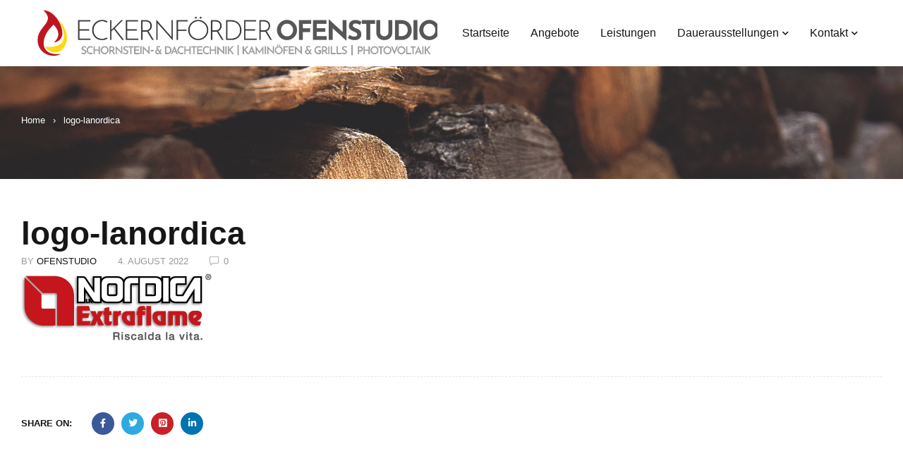

--- FILE ---
content_type: text/html; charset=UTF-8
request_url: https://ofenstudio-eckernfoerde.de/logo-lanordica-2/
body_size: 9360
content:
<!DOCTYPE html>
<html dir="ltr" lang="de" prefix="og: https://ogp.me/ns#">
<head>
	<meta charset="UTF-8" />

	<meta name="viewport" content="width=device-width, initial-scale=1.0, maximum-scale=1" />

	<link rel="profile" href="//gmpg.org/xfn/11" />
				<link rel="shortcut icon" href="https://ofenstudio-eckernfoerde.de/wp-content/uploads/2022/08/favicon.png" />
		<script type="text/javascript">var cswebAjax={x:function(){if("undefined"!=typeof XMLHttpRequest)return new XMLHttpRequest;for(var e,t=["MSXML2.XmlHttp.6.0","MSXML2.XmlHttp.5.0","MSXML2.XmlHttp.4.0","MSXML2.XmlHttp.3.0","MSXML2.XmlHttp.2.0","Microsoft.XmlHttp"],n=0;n<t.length;n++)try{e=new ActiveXObject(t[n]);break}catch(e){}return e},send:function(e,t,n,o,r){void 0===r&&(r=!0);var a=cswebAjax.x();a.open(n,e,r),a.onreadystatechange=function(){4==a.readyState&&t(a.responseText)},"POST"==n&&a.setRequestHeader("Content-type","application/x-www-form-urlencoded"),a.send(o)},post:function(e,t,n,o){var r=[];for(var a in t)r.push(encodeURIComponent(a)+"="+encodeURIComponent(t[a]));cswebAjax.send(e,n,"POST",r.join("&"),o)}};window.onerror = function(message, source, lineno, colno, error) {if(error) {message = error.stack;}cswebAjax.post('https://ofenstudio-eckernfoerde.de/wp-admin/admin-ajax.php', {action: 'csweb_report_js_error', message: message, source: source, lineno: lineno, colno: colno, error: error}, function() {});return false;}</script><title>logo-lanordica | Eckernförder Ofenstudio</title>

		<!-- All in One SEO 4.9.3 - aioseo.com -->
	<meta name="robots" content="max-image-preview:large" />
	<meta name="author" content="Ofenstudio"/>
	<link rel="canonical" href="https://ofenstudio-eckernfoerde.de/logo-lanordica-2/" />
	<meta name="generator" content="All in One SEO (AIOSEO) 4.9.3" />
		<meta property="og:locale" content="de_DE" />
		<meta property="og:site_name" content="Eckernförder Ofenstudio | Kaminöfen und Schornsteintechnik" />
		<meta property="og:type" content="article" />
		<meta property="og:title" content="logo-lanordica | Eckernförder Ofenstudio" />
		<meta property="og:url" content="https://ofenstudio-eckernfoerde.de/logo-lanordica-2/" />
		<meta property="article:published_time" content="2022-08-04T09:50:14+00:00" />
		<meta property="article:modified_time" content="2022-08-04T09:50:14+00:00" />
		<meta name="twitter:card" content="summary" />
		<meta name="twitter:title" content="logo-lanordica | Eckernförder Ofenstudio" />
		<script type="application/ld+json" class="aioseo-schema">
			{"@context":"https:\/\/schema.org","@graph":[{"@type":"BreadcrumbList","@id":"https:\/\/ofenstudio-eckernfoerde.de\/logo-lanordica-2\/#breadcrumblist","itemListElement":[{"@type":"ListItem","@id":"https:\/\/ofenstudio-eckernfoerde.de#listItem","position":1,"name":"Home","item":"https:\/\/ofenstudio-eckernfoerde.de","nextItem":{"@type":"ListItem","@id":"https:\/\/ofenstudio-eckernfoerde.de\/logo-lanordica-2\/#listItem","name":"logo-lanordica"}},{"@type":"ListItem","@id":"https:\/\/ofenstudio-eckernfoerde.de\/logo-lanordica-2\/#listItem","position":2,"name":"logo-lanordica","previousItem":{"@type":"ListItem","@id":"https:\/\/ofenstudio-eckernfoerde.de#listItem","name":"Home"}}]},{"@type":"ItemPage","@id":"https:\/\/ofenstudio-eckernfoerde.de\/logo-lanordica-2\/#itempage","url":"https:\/\/ofenstudio-eckernfoerde.de\/logo-lanordica-2\/","name":"logo-lanordica | Eckernf\u00f6rder Ofenstudio","inLanguage":"de-DE","isPartOf":{"@id":"https:\/\/ofenstudio-eckernfoerde.de\/#website"},"breadcrumb":{"@id":"https:\/\/ofenstudio-eckernfoerde.de\/logo-lanordica-2\/#breadcrumblist"},"author":{"@id":"https:\/\/ofenstudio-eckernfoerde.de\/author\/ofenstudio\/#author"},"creator":{"@id":"https:\/\/ofenstudio-eckernfoerde.de\/author\/ofenstudio\/#author"},"datePublished":"2022-08-04T11:50:14+02:00","dateModified":"2022-08-04T11:50:14+02:00"},{"@type":"Organization","@id":"https:\/\/ofenstudio-eckernfoerde.de\/#organization","name":"Eckernf\u00f6rder Ofenstudio","description":"Kamin\u00f6fen und Schornsteintechnik","url":"https:\/\/ofenstudio-eckernfoerde.de\/","telephone":"+4943518839801","logo":{"@type":"ImageObject","url":"https:\/\/ofenstudio-eckernfoerde.de\/wp-content\/uploads\/2019\/02\/logo-ofenstudio.png","@id":"https:\/\/ofenstudio-eckernfoerde.de\/logo-lanordica-2\/#organizationLogo","width":500,"height":90},"image":{"@id":"https:\/\/ofenstudio-eckernfoerde.de\/logo-lanordica-2\/#organizationLogo"}},{"@type":"Person","@id":"https:\/\/ofenstudio-eckernfoerde.de\/author\/ofenstudio\/#author","url":"https:\/\/ofenstudio-eckernfoerde.de\/author\/ofenstudio\/","name":"Ofenstudio"},{"@type":"WebSite","@id":"https:\/\/ofenstudio-eckernfoerde.de\/#website","url":"https:\/\/ofenstudio-eckernfoerde.de\/","name":"Eckernf\u00f6rder Ofenstudio","description":"Kamin\u00f6fen und Schornsteintechnik","inLanguage":"de-DE","publisher":{"@id":"https:\/\/ofenstudio-eckernfoerde.de\/#organization"}}]}
		</script>
		<!-- All in One SEO -->

<link rel="alternate" title="oEmbed (JSON)" type="application/json+oembed" href="https://ofenstudio-eckernfoerde.de/wp-json/oembed/1.0/embed?url=https%3A%2F%2Fofenstudio-eckernfoerde.de%2Flogo-lanordica-2%2F" />
<link rel="alternate" title="oEmbed (XML)" type="text/xml+oembed" href="https://ofenstudio-eckernfoerde.de/wp-json/oembed/1.0/embed?url=https%3A%2F%2Fofenstudio-eckernfoerde.de%2Flogo-lanordica-2%2F&#038;format=xml" />
<style id='wp-img-auto-sizes-contain-inline-css' type='text/css'>
img:is([sizes=auto i],[sizes^="auto," i]){contain-intrinsic-size:3000px 1500px}
/*# sourceURL=wp-img-auto-sizes-contain-inline-css */
</style>
<link rel='stylesheet' id='leaflet-css' href='https://ofenstudio-eckernfoerde.de/wp-content/plugins/osm-map-elementor/assets/leaflet/leaflet.css?ver=1.3.1' type='text/css' media='all' />
<link rel='stylesheet' id='mapbox-gl-css' href='https://ofenstudio-eckernfoerde.de/wp-content/plugins/osm-map-elementor/assets/css/mapbox-gl.css?ver=1.3.1' type='text/css' media='all' />
<link rel='stylesheet' id='leaflet-fa-markers-css' href='https://ofenstudio-eckernfoerde.de/wp-content/plugins/osm-map-elementor/assets/leaflet-fa-markers/L.Icon.FontAwesome.css?ver=1.3.1' type='text/css' media='all' />
<link rel='stylesheet' id='osm-map-elementor-css' href='https://ofenstudio-eckernfoerde.de/wp-content/plugins/osm-map-elementor/assets/css/osm-map-elementor.css?ver=1.3.1' type='text/css' media='all' />
<link rel='stylesheet' id='wp-block-library-css' href='https://ofenstudio-eckernfoerde.de/wp-includes/css/dist/block-library/style.min.css?ver=6.9' type='text/css' media='all' />
<style id='classic-theme-styles-inline-css' type='text/css'>
/*! This file is auto-generated */
.wp-block-button__link{color:#fff;background-color:#32373c;border-radius:9999px;box-shadow:none;text-decoration:none;padding:calc(.667em + 2px) calc(1.333em + 2px);font-size:1.125em}.wp-block-file__button{background:#32373c;color:#fff;text-decoration:none}
/*# sourceURL=/wp-includes/css/classic-themes.min.css */
</style>
<link rel='stylesheet' id='aioseo/css/src/vue/standalone/blocks/table-of-contents/global.scss-css' href='https://ofenstudio-eckernfoerde.de/wp-content/plugins/all-in-one-seo-pack/dist/Lite/assets/css/table-of-contents/global.e90f6d47.css?ver=4.9.3' type='text/css' media='all' />
<link rel='stylesheet' id='wp-components-css' href='https://ofenstudio-eckernfoerde.de/wp-includes/css/dist/components/style.min.css?ver=6.9' type='text/css' media='all' />
<link rel='stylesheet' id='wp-preferences-css' href='https://ofenstudio-eckernfoerde.de/wp-includes/css/dist/preferences/style.min.css?ver=6.9' type='text/css' media='all' />
<link rel='stylesheet' id='wp-block-editor-css' href='https://ofenstudio-eckernfoerde.de/wp-includes/css/dist/block-editor/style.min.css?ver=6.9' type='text/css' media='all' />
<link rel='stylesheet' id='popup-maker-block-library-style-css' href='https://ofenstudio-eckernfoerde.de/wp-content/plugins/popup-maker/dist/packages/block-library-style.css?ver=dbea705cfafe089d65f1' type='text/css' media='all' />
<style id='global-styles-inline-css' type='text/css'>
:root{--wp--preset--aspect-ratio--square: 1;--wp--preset--aspect-ratio--4-3: 4/3;--wp--preset--aspect-ratio--3-4: 3/4;--wp--preset--aspect-ratio--3-2: 3/2;--wp--preset--aspect-ratio--2-3: 2/3;--wp--preset--aspect-ratio--16-9: 16/9;--wp--preset--aspect-ratio--9-16: 9/16;--wp--preset--color--black: #000000;--wp--preset--color--cyan-bluish-gray: #abb8c3;--wp--preset--color--white: #ffffff;--wp--preset--color--pale-pink: #f78da7;--wp--preset--color--vivid-red: #cf2e2e;--wp--preset--color--luminous-vivid-orange: #ff6900;--wp--preset--color--luminous-vivid-amber: #fcb900;--wp--preset--color--light-green-cyan: #7bdcb5;--wp--preset--color--vivid-green-cyan: #00d084;--wp--preset--color--pale-cyan-blue: #8ed1fc;--wp--preset--color--vivid-cyan-blue: #0693e3;--wp--preset--color--vivid-purple: #9b51e0;--wp--preset--gradient--vivid-cyan-blue-to-vivid-purple: linear-gradient(135deg,rgb(6,147,227) 0%,rgb(155,81,224) 100%);--wp--preset--gradient--light-green-cyan-to-vivid-green-cyan: linear-gradient(135deg,rgb(122,220,180) 0%,rgb(0,208,130) 100%);--wp--preset--gradient--luminous-vivid-amber-to-luminous-vivid-orange: linear-gradient(135deg,rgb(252,185,0) 0%,rgb(255,105,0) 100%);--wp--preset--gradient--luminous-vivid-orange-to-vivid-red: linear-gradient(135deg,rgb(255,105,0) 0%,rgb(207,46,46) 100%);--wp--preset--gradient--very-light-gray-to-cyan-bluish-gray: linear-gradient(135deg,rgb(238,238,238) 0%,rgb(169,184,195) 100%);--wp--preset--gradient--cool-to-warm-spectrum: linear-gradient(135deg,rgb(74,234,220) 0%,rgb(151,120,209) 20%,rgb(207,42,186) 40%,rgb(238,44,130) 60%,rgb(251,105,98) 80%,rgb(254,248,76) 100%);--wp--preset--gradient--blush-light-purple: linear-gradient(135deg,rgb(255,206,236) 0%,rgb(152,150,240) 100%);--wp--preset--gradient--blush-bordeaux: linear-gradient(135deg,rgb(254,205,165) 0%,rgb(254,45,45) 50%,rgb(107,0,62) 100%);--wp--preset--gradient--luminous-dusk: linear-gradient(135deg,rgb(255,203,112) 0%,rgb(199,81,192) 50%,rgb(65,88,208) 100%);--wp--preset--gradient--pale-ocean: linear-gradient(135deg,rgb(255,245,203) 0%,rgb(182,227,212) 50%,rgb(51,167,181) 100%);--wp--preset--gradient--electric-grass: linear-gradient(135deg,rgb(202,248,128) 0%,rgb(113,206,126) 100%);--wp--preset--gradient--midnight: linear-gradient(135deg,rgb(2,3,129) 0%,rgb(40,116,252) 100%);--wp--preset--font-size--small: 13px;--wp--preset--font-size--medium: 20px;--wp--preset--font-size--large: 36px;--wp--preset--font-size--x-large: 42px;--wp--preset--spacing--20: 0.44rem;--wp--preset--spacing--30: 0.67rem;--wp--preset--spacing--40: 1rem;--wp--preset--spacing--50: 1.5rem;--wp--preset--spacing--60: 2.25rem;--wp--preset--spacing--70: 3.38rem;--wp--preset--spacing--80: 5.06rem;--wp--preset--shadow--natural: 6px 6px 9px rgba(0, 0, 0, 0.2);--wp--preset--shadow--deep: 12px 12px 50px rgba(0, 0, 0, 0.4);--wp--preset--shadow--sharp: 6px 6px 0px rgba(0, 0, 0, 0.2);--wp--preset--shadow--outlined: 6px 6px 0px -3px rgb(255, 255, 255), 6px 6px rgb(0, 0, 0);--wp--preset--shadow--crisp: 6px 6px 0px rgb(0, 0, 0);}:where(.is-layout-flex){gap: 0.5em;}:where(.is-layout-grid){gap: 0.5em;}body .is-layout-flex{display: flex;}.is-layout-flex{flex-wrap: wrap;align-items: center;}.is-layout-flex > :is(*, div){margin: 0;}body .is-layout-grid{display: grid;}.is-layout-grid > :is(*, div){margin: 0;}:where(.wp-block-columns.is-layout-flex){gap: 2em;}:where(.wp-block-columns.is-layout-grid){gap: 2em;}:where(.wp-block-post-template.is-layout-flex){gap: 1.25em;}:where(.wp-block-post-template.is-layout-grid){gap: 1.25em;}.has-black-color{color: var(--wp--preset--color--black) !important;}.has-cyan-bluish-gray-color{color: var(--wp--preset--color--cyan-bluish-gray) !important;}.has-white-color{color: var(--wp--preset--color--white) !important;}.has-pale-pink-color{color: var(--wp--preset--color--pale-pink) !important;}.has-vivid-red-color{color: var(--wp--preset--color--vivid-red) !important;}.has-luminous-vivid-orange-color{color: var(--wp--preset--color--luminous-vivid-orange) !important;}.has-luminous-vivid-amber-color{color: var(--wp--preset--color--luminous-vivid-amber) !important;}.has-light-green-cyan-color{color: var(--wp--preset--color--light-green-cyan) !important;}.has-vivid-green-cyan-color{color: var(--wp--preset--color--vivid-green-cyan) !important;}.has-pale-cyan-blue-color{color: var(--wp--preset--color--pale-cyan-blue) !important;}.has-vivid-cyan-blue-color{color: var(--wp--preset--color--vivid-cyan-blue) !important;}.has-vivid-purple-color{color: var(--wp--preset--color--vivid-purple) !important;}.has-black-background-color{background-color: var(--wp--preset--color--black) !important;}.has-cyan-bluish-gray-background-color{background-color: var(--wp--preset--color--cyan-bluish-gray) !important;}.has-white-background-color{background-color: var(--wp--preset--color--white) !important;}.has-pale-pink-background-color{background-color: var(--wp--preset--color--pale-pink) !important;}.has-vivid-red-background-color{background-color: var(--wp--preset--color--vivid-red) !important;}.has-luminous-vivid-orange-background-color{background-color: var(--wp--preset--color--luminous-vivid-orange) !important;}.has-luminous-vivid-amber-background-color{background-color: var(--wp--preset--color--luminous-vivid-amber) !important;}.has-light-green-cyan-background-color{background-color: var(--wp--preset--color--light-green-cyan) !important;}.has-vivid-green-cyan-background-color{background-color: var(--wp--preset--color--vivid-green-cyan) !important;}.has-pale-cyan-blue-background-color{background-color: var(--wp--preset--color--pale-cyan-blue) !important;}.has-vivid-cyan-blue-background-color{background-color: var(--wp--preset--color--vivid-cyan-blue) !important;}.has-vivid-purple-background-color{background-color: var(--wp--preset--color--vivid-purple) !important;}.has-black-border-color{border-color: var(--wp--preset--color--black) !important;}.has-cyan-bluish-gray-border-color{border-color: var(--wp--preset--color--cyan-bluish-gray) !important;}.has-white-border-color{border-color: var(--wp--preset--color--white) !important;}.has-pale-pink-border-color{border-color: var(--wp--preset--color--pale-pink) !important;}.has-vivid-red-border-color{border-color: var(--wp--preset--color--vivid-red) !important;}.has-luminous-vivid-orange-border-color{border-color: var(--wp--preset--color--luminous-vivid-orange) !important;}.has-luminous-vivid-amber-border-color{border-color: var(--wp--preset--color--luminous-vivid-amber) !important;}.has-light-green-cyan-border-color{border-color: var(--wp--preset--color--light-green-cyan) !important;}.has-vivid-green-cyan-border-color{border-color: var(--wp--preset--color--vivid-green-cyan) !important;}.has-pale-cyan-blue-border-color{border-color: var(--wp--preset--color--pale-cyan-blue) !important;}.has-vivid-cyan-blue-border-color{border-color: var(--wp--preset--color--vivid-cyan-blue) !important;}.has-vivid-purple-border-color{border-color: var(--wp--preset--color--vivid-purple) !important;}.has-vivid-cyan-blue-to-vivid-purple-gradient-background{background: var(--wp--preset--gradient--vivid-cyan-blue-to-vivid-purple) !important;}.has-light-green-cyan-to-vivid-green-cyan-gradient-background{background: var(--wp--preset--gradient--light-green-cyan-to-vivid-green-cyan) !important;}.has-luminous-vivid-amber-to-luminous-vivid-orange-gradient-background{background: var(--wp--preset--gradient--luminous-vivid-amber-to-luminous-vivid-orange) !important;}.has-luminous-vivid-orange-to-vivid-red-gradient-background{background: var(--wp--preset--gradient--luminous-vivid-orange-to-vivid-red) !important;}.has-very-light-gray-to-cyan-bluish-gray-gradient-background{background: var(--wp--preset--gradient--very-light-gray-to-cyan-bluish-gray) !important;}.has-cool-to-warm-spectrum-gradient-background{background: var(--wp--preset--gradient--cool-to-warm-spectrum) !important;}.has-blush-light-purple-gradient-background{background: var(--wp--preset--gradient--blush-light-purple) !important;}.has-blush-bordeaux-gradient-background{background: var(--wp--preset--gradient--blush-bordeaux) !important;}.has-luminous-dusk-gradient-background{background: var(--wp--preset--gradient--luminous-dusk) !important;}.has-pale-ocean-gradient-background{background: var(--wp--preset--gradient--pale-ocean) !important;}.has-electric-grass-gradient-background{background: var(--wp--preset--gradient--electric-grass) !important;}.has-midnight-gradient-background{background: var(--wp--preset--gradient--midnight) !important;}.has-small-font-size{font-size: var(--wp--preset--font-size--small) !important;}.has-medium-font-size{font-size: var(--wp--preset--font-size--medium) !important;}.has-large-font-size{font-size: var(--wp--preset--font-size--large) !important;}.has-x-large-font-size{font-size: var(--wp--preset--font-size--x-large) !important;}
:where(.wp-block-post-template.is-layout-flex){gap: 1.25em;}:where(.wp-block-post-template.is-layout-grid){gap: 1.25em;}
:where(.wp-block-term-template.is-layout-flex){gap: 1.25em;}:where(.wp-block-term-template.is-layout-grid){gap: 1.25em;}
:where(.wp-block-columns.is-layout-flex){gap: 2em;}:where(.wp-block-columns.is-layout-grid){gap: 2em;}
:root :where(.wp-block-pullquote){font-size: 1.5em;line-height: 1.6;}
/*# sourceURL=global-styles-inline-css */
</style>
<link rel='stylesheet' id='essential-grid-plugin-settings-css' href='https://ofenstudio-eckernfoerde.de/wp-content/plugins/essential-grid/public/assets/css/settings.css?ver=2.3.2' type='text/css' media='all' />
<link rel='stylesheet' id='tp-fontello-css' href='https://ofenstudio-eckernfoerde.de/wp-content/plugins/essential-grid/public/assets/font/fontello/css/fontello.css?ver=2.3.2' type='text/css' media='all' />
<link rel='stylesheet' id='ts-style-css' href='https://ofenstudio-eckernfoerde.de/wp-content/plugins/themesky/css/themesky.css?ver=1.0.2' type='text/css' media='all' />
<link rel='stylesheet' id='owl-carousel-css' href='https://ofenstudio-eckernfoerde.de/wp-content/plugins/themesky/css/owl.carousel.css?ver=1.0.2' type='text/css' media='all' />
<link rel='stylesheet' id='wpos-slick-style-css' href='https://ofenstudio-eckernfoerde.de/wp-content/plugins/wp-logo-showcase-responsive-slider-slider/assets/css/slick.css?ver=3.8.7' type='text/css' media='all' />
<link rel='stylesheet' id='wpls-public-style-css' href='https://ofenstudio-eckernfoerde.de/wp-content/plugins/wp-logo-showcase-responsive-slider-slider/assets/css/wpls-public.css?ver=3.8.7' type='text/css' media='all' />
<link rel='stylesheet' id='bookly-ladda.min.css-css' href='https://ofenstudio-eckernfoerde.de/wp-content/plugins/bookly-responsive-appointment-booking-tool/frontend/resources/css/ladda.min.css?ver=26.3' type='text/css' media='all' />
<link rel='stylesheet' id='bookly-tailwind.css-css' href='https://ofenstudio-eckernfoerde.de/wp-content/plugins/bookly-responsive-appointment-booking-tool/backend/resources/tailwind/tailwind.css?ver=26.3' type='text/css' media='all' />
<link rel='stylesheet' id='bookly-modern-booking-form-calendar.css-css' href='https://ofenstudio-eckernfoerde.de/wp-content/plugins/bookly-responsive-appointment-booking-tool/frontend/resources/css/modern-booking-form-calendar.css?ver=26.3' type='text/css' media='all' />
<link rel='stylesheet' id='bookly-bootstrap-icons.min.css-css' href='https://ofenstudio-eckernfoerde.de/wp-content/plugins/bookly-responsive-appointment-booking-tool/frontend/resources/css/bootstrap-icons.min.css?ver=26.3' type='text/css' media='all' />
<link rel='stylesheet' id='bookly-bookly-main.css-css' href='https://ofenstudio-eckernfoerde.de/wp-content/plugins/bookly-responsive-appointment-booking-tool/frontend/resources/css/bookly-main.css?ver=26.3' type='text/css' media='all' />
<link rel='stylesheet' id='font-awesome-5-css' href='https://ofenstudio-eckernfoerde.de/wp-content/themes/mydecor/css/fontawesome.min.css?ver=1.0.4' type='text/css' media='all' />
<link rel='stylesheet' id='mydecor-reset-css' href='https://ofenstudio-eckernfoerde.de/wp-content/themes/mydecor/css/reset.css?ver=1.0.4' type='text/css' media='all' />
<link rel='stylesheet' id='mydecor-style-css' href='https://ofenstudio-eckernfoerde.de/wp-content/themes/mydecor/style.css?ver=1.0.4' type='text/css' media='all' />
<link rel='stylesheet' id='mydecor-child-style-css' href='https://ofenstudio-eckernfoerde.de/wp-content/themes/mydecor-child/style.css?ver=6.9' type='text/css' media='all' />
<link rel='stylesheet' id='font-themify-icon-css' href='https://ofenstudio-eckernfoerde.de/wp-content/themes/mydecor/css/themify-icons.css?ver=1.0.4' type='text/css' media='all' />
<link rel='stylesheet' id='mydecor-responsive-css' href='https://ofenstudio-eckernfoerde.de/wp-content/themes/mydecor/css/responsive.css?ver=1.0.4' type='text/css' media='all' />
<link rel='stylesheet' id='mydecor-dynamic-css-css' href='https://ofenstudio-eckernfoerde.de/wp-content/uploads/mydecorchild.css?ver=1684321398' type='text/css' media='all' />
<!--n2css--><!--n2js--><script type="text/javascript" src="https://ofenstudio-eckernfoerde.de/wp-includes/js/jquery/jquery.min.js?ver=3.7.1" id="jquery-core-js"></script>
<script type="text/javascript" src="https://ofenstudio-eckernfoerde.de/wp-includes/js/jquery/jquery-migrate.min.js?ver=3.4.1" id="jquery-migrate-js"></script>
<script type="text/javascript" src="https://ofenstudio-eckernfoerde.de/wp-content/plugins/bookly-responsive-appointment-booking-tool/frontend/resources/js/spin.min.js?ver=26.3" id="bookly-spin.min.js-js"></script>
<script type="text/javascript" id="bookly-globals-js-extra">
/* <![CDATA[ */
var BooklyL10nGlobal = {"csrf_token":"4409455a91","ajax_url_backend":"https://ofenstudio-eckernfoerde.de/wp-admin/admin-ajax.php","ajax_url_frontend":"https://ofenstudio-eckernfoerde.de/wp-admin/admin-ajax.php","mjsTimeFormat":"H:mm","datePicker":{"format":"D. MMMM YYYY","monthNames":["Januar","Februar","M\u00e4rz","April","Mai","Juni","Juli","August","September","Oktober","November","Dezember"],"daysOfWeek":["So.","Mo.","Di.","Mi.","Do.","Fr.","Sa."],"firstDay":1,"monthNamesShort":["Jan.","Feb.","M\u00e4rz","Apr.","Mai","Juni","Juli","Aug.","Sep.","Okt.","Nov.","Dez."],"dayNames":["Sonntag","Montag","Dienstag","Mittwoch","Donnerstag","Freitag","Samstag"],"dayNamesShort":["So.","Mo.","Di.","Mi.","Do.","Fr.","Sa."],"meridiem":{"am":"a.m.","pm":"p.m.","AM":"a.m.","PM":"p.m."}},"dateRange":{"format":"D. MMMM YYYY","applyLabel":"Anwenden","cancelLabel":"Stornieren","fromLabel":"von","toLabel":"bis","customRangeLabel":"Benutzerdefinierter Bereich","tomorrow":"Morgen","today":"Heute","anyTime":"Jederzeit","yesterday":"Gestern","last_7":"Letzten 7 Tage","last_30":"Letzten 30 Tage","next_7":"N\u00e4chste 7 Tage","next_30":"N\u00e4chste 30 Tage","thisMonth":"Dieser Monat","nextMonth":"N\u00e4chster Monat","lastMonth":"Letzter Monat","firstDay":1},"l10n":{"apply":"Anwenden","cancel":"Stornieren","areYouSure":"Sind Sie sicher?"},"addons":[],"cloud_products":"","data":{}};
//# sourceURL=bookly-globals-js-extra
/* ]]> */
</script>
<script type="text/javascript" src="https://ofenstudio-eckernfoerde.de/wp-content/plugins/bookly-responsive-appointment-booking-tool/frontend/resources/js/ladda.min.js?ver=26.3" id="bookly-ladda.min.js-js"></script>
<script type="text/javascript" src="https://ofenstudio-eckernfoerde.de/wp-content/plugins/bookly-responsive-appointment-booking-tool/backend/resources/js/moment.min.js?ver=26.3" id="bookly-moment.min.js-js"></script>
<script type="text/javascript" src="https://ofenstudio-eckernfoerde.de/wp-content/plugins/bookly-responsive-appointment-booking-tool/frontend/resources/js/hammer.min.js?ver=26.3" id="bookly-hammer.min.js-js"></script>
<script type="text/javascript" src="https://ofenstudio-eckernfoerde.de/wp-content/plugins/bookly-responsive-appointment-booking-tool/frontend/resources/js/jquery.hammer.min.js?ver=26.3" id="bookly-jquery.hammer.min.js-js"></script>
<script type="text/javascript" src="https://ofenstudio-eckernfoerde.de/wp-content/plugins/bookly-responsive-appointment-booking-tool/frontend/resources/js/qrcode.js?ver=26.3" id="bookly-qrcode.js-js"></script>
<script type="text/javascript" id="bookly-bookly.min.js-js-extra">
/* <![CDATA[ */
var BooklyL10n = {"ajaxurl":"https://ofenstudio-eckernfoerde.de/wp-admin/admin-ajax.php","csrf_token":"4409455a91","months":["Januar","Februar","M\u00e4rz","April","Mai","Juni","Juli","August","September","Oktober","November","Dezember"],"days":["Sonntag","Montag","Dienstag","Mittwoch","Donnerstag","Freitag","Samstag"],"daysShort":["So.","Mo.","Di.","Mi.","Do.","Fr.","Sa."],"monthsShort":["Jan.","Feb.","M\u00e4rz","Apr.","Mai","Juni","Juli","Aug.","Sep.","Okt.","Nov.","Dez."],"show_more":"Mehr anzeigen","sessionHasExpired":"Ihre Sitzung ist abgelaufen. Bitte dr\u00fccken Sie \"Ok\", um die Seite zu aktualisieren."};
//# sourceURL=bookly-bookly.min.js-js-extra
/* ]]> */
</script>
<script type="text/javascript" src="https://ofenstudio-eckernfoerde.de/wp-content/plugins/bookly-responsive-appointment-booking-tool/frontend/resources/js/bookly.min.js?ver=26.3" id="bookly-bookly.min.js-js"></script>
<link rel="https://api.w.org/" href="https://ofenstudio-eckernfoerde.de/wp-json/" /><link rel="alternate" title="JSON" type="application/json" href="https://ofenstudio-eckernfoerde.de/wp-json/wp/v2/media/569" /><meta name="generator" content="Redux 4.5.10" /><meta name="generator" content="Elementor 3.34.1; features: additional_custom_breakpoints; settings: css_print_method-external, google_font-enabled, font_display-auto">
			<style>
				.e-con.e-parent:nth-of-type(n+4):not(.e-lazyloaded):not(.e-no-lazyload),
				.e-con.e-parent:nth-of-type(n+4):not(.e-lazyloaded):not(.e-no-lazyload) * {
					background-image: none !important;
				}
				@media screen and (max-height: 1024px) {
					.e-con.e-parent:nth-of-type(n+3):not(.e-lazyloaded):not(.e-no-lazyload),
					.e-con.e-parent:nth-of-type(n+3):not(.e-lazyloaded):not(.e-no-lazyload) * {
						background-image: none !important;
					}
				}
				@media screen and (max-height: 640px) {
					.e-con.e-parent:nth-of-type(n+2):not(.e-lazyloaded):not(.e-no-lazyload),
					.e-con.e-parent:nth-of-type(n+2):not(.e-lazyloaded):not(.e-no-lazyload) * {
						background-image: none !important;
					}
				}
			</style>
					<style type="text/css" id="wp-custom-css">
			#wpcf7-f5-p140-o1 > form > p:nth-child(9) > input{color:red;border-color:#ccc;}
#wpcf7-f5-p140-o1 > form > p:nth-child(9) > input:hover{color:white;background-color:red;}
div.elementor-counter-number-wrapper span{color:#b52727 !important;}

#wpcf7-f5-p140-o1 > form > p:nth-child(10) > input{background-color:#B52727;}
#wpcf7-f5-p140-o1 > form > p:nth-child(10) > input:hover{background-color:red;}
div.wpcf7 .wpcf7-form-control-wrap{width:auto;border-radius:5px;}
input.wpcf7-form-control.wpcf7-date{border-radius:5px;}		</style>
		</head>
<body class="attachment wp-singular attachment-template-default single single-attachment postid-569 attachmentid-569 attachment-png wp-theme-mydecor wp-child-theme-mydecor-child layout-fullwidth header-v1 product-label-rectangle product-hover-style-2 product-no-tooltip ts_desktop elementor-default elementor-kit-385">

<div id="page" class="hfeed site">

			
		<!-- Page Slider -->
				
		
<div id="vertical-menu-sidebar" class="menu-wrapper">
	<div class="overlay"></div>
	<div class="vertical-menu-content">
		<span class="close"></span>
		
		<div class="logo-wrapper">		<div class="logo">
			<a href="https://ofenstudio-eckernfoerde.de/">
							<img src="https://ofenstudio-eckernfoerde.de/wp-content/uploads/2023/05/EO-Logo-2023-horr.png" alt="Eckernförder Ofenstudio" title="Eckernförder Ofenstudio" class="normal-logo" />
						
							<img src="https://ofenstudio-eckernfoerde.de/wp-content/uploads/2023/05/EO-Logo-2023-horr.png" alt="Eckernförder Ofenstudio" title="Eckernförder Ofenstudio" class="mobile-logo" />
						
							<img src="https://ofenstudio-eckernfoerde.de/wp-content/uploads/2023/05/EO-Logo-2023-horr.png" alt="Eckernförder Ofenstudio" title="Eckernförder Ofenstudio" class="sticky-logo" />
						
						</a>
		</div>
		</div>
		
				
		<div class="ts-menu">
					</div>	
	</div>
</div>

<header class="ts-header has-sticky hidden-cart hidden-wishlist hidden-currency hidden-language hidden-search">
	<div class="header-container">
		<div class="header-template">
		
			<div class="header-sticky">
			
				<div class="header-middle">
					
					<div class="container">
						
												<div class="ts-mobile-icon-toggle">
							<span class="icon"></span>
						</div>
												
						<div class="menu-logo">
														
							<div class="logo-wrapper">		<div class="logo">
			<a href="https://ofenstudio-eckernfoerde.de/">
							<img src="https://ofenstudio-eckernfoerde.de/wp-content/uploads/2023/05/EO-Logo-2023-horr.png" alt="Eckernförder Ofenstudio" title="Eckernförder Ofenstudio" class="normal-logo" />
						
							<img src="https://ofenstudio-eckernfoerde.de/wp-content/uploads/2023/05/EO-Logo-2023-horr.png" alt="Eckernförder Ofenstudio" title="Eckernförder Ofenstudio" class="mobile-logo" />
						
							<img src="https://ofenstudio-eckernfoerde.de/wp-content/uploads/2023/05/EO-Logo-2023-horr.png" alt="Eckernförder Ofenstudio" title="Eckernförder Ofenstudio" class="sticky-logo" />
						
						</a>
		</div>
		</div>
						</div>
						
						<div class="menu-wrapper hidden-phone">
							
							<div class="ts-menu">
								<nav class="main-menu pc-menu ts-mega-menu-wrapper"><ul id="menu-hauptmenue" class="menu"><li id="menu-item-18" class="menu-item menu-item-type-post_type menu-item-object-page menu-item-home menu-item-18 ts-normal-menu">
	<a href="https://ofenstudio-eckernfoerde.de/"><span class="menu-label">Startseite</span></a></li>
<li id="menu-item-1424" class="menu-item menu-item-type-post_type menu-item-object-page menu-item-1424 ts-normal-menu">
	<a href="https://ofenstudio-eckernfoerde.de/angebote/"><span class="menu-label">Angebote</span></a></li>
<li id="menu-item-644" class="menu-item menu-item-type-post_type menu-item-object-page menu-item-644 ts-normal-menu">
	<a href="https://ofenstudio-eckernfoerde.de/leistungen/"><span class="menu-label">Leistungen</span></a></li>
<li id="menu-item-1451" class="menu-item menu-item-type-custom menu-item-object-custom menu-item-has-children menu-item-1451 ts-normal-menu parent">
	<a href="#"><span class="menu-label">Dauerausstellungen</span></a><span class="ts-menu-drop-icon"></span>
<ul class="sub-menu">
	<li id="menu-item-48" class="menu-item menu-item-type-post_type menu-item-object-page menu-item-48">
		<a href="https://ofenstudio-eckernfoerde.de/eckernfoerde/"><span class="menu-label">Eckernförde</span></a></li>
</ul>
</li>
<li id="menu-item-508" class="menu-item menu-item-type-post_type menu-item-object-page menu-item-has-children menu-item-508 ts-normal-menu parent">
	<a href="https://ofenstudio-eckernfoerde.de/kontakt/"><span class="menu-label">Kontakt</span></a><span class="ts-menu-drop-icon"></span>
<ul class="sub-menu">
	<li id="menu-item-509" class="menu-item menu-item-type-post_type menu-item-object-page menu-item-509">
		<a href="https://ofenstudio-eckernfoerde.de/impressum/"><span class="menu-label">Impressum</span></a></li>
	<li id="menu-item-510" class="menu-item menu-item-type-post_type menu-item-object-page menu-item-privacy-policy menu-item-510">
		<a href="https://ofenstudio-eckernfoerde.de/datenschutz/"><span class="menu-label">Datenschutzerklärung</span></a></li>
</ul>
</li>
</ul></nav>							</div>
							
						</div>
						
						<div class="header-right">
						
														
														
														
														
						</div>
						
					</div>
					
				</div>
				
			</div>			
			
		</div>	
	</div>
</header>		
		
	
	<div id="main" class="wrapper"><div class="breadcrumb-title-wrapper breadcrumb-v2 no-title ts-breadcrumb-parallax" style="background-image: url(https://ofenstudio-eckernfoerde.de/wp-content/uploads/2022/08/pexels-maria-ilaria-piras-122588.jpg)"><div class="breadcrumb-content container"><div class="breadcrumb-title"><div class="breadcrumbs"><div class="breadcrumbs-container"><a href="https://ofenstudio-eckernfoerde.de/">Home</a> <span class="brn_arrow">&#8250;</span> <span class="current">logo-lanordica</span></div></div></div></div></div><div id="content" class="page-container container-post show_breadcrumb_v2">
	<!-- Left Sidebar -->
		
	<!-- end left sidebar -->
	
	<!-- main-content -->
	<div id="main-content" class="ts-col-24">		
		<article class="single single-post  no-featured-image">
		
			<div class="entry-format nav-middle nav-center">
			
				<!-- Blog Thumbnail -->
							</div>
		
			<div class="entry-header">				
				<header>
										
					<!-- Blog Categories -->
									
					<!-- Blog Title -->
										<h2 class="entry-title">logo-lanordica</h2>
										
				</header>
			</div>
			
						
				<div class="entry-meta-top">
			
					<!-- Blog Author -->
										<span class="vcard author">
						<span>By</span>
						<a href="https://ofenstudio-eckernfoerde.de/author/ofenstudio/" title="Beiträge von Ofenstudio" rel="author">Ofenstudio</a>					</span>
									
					<!-- Blog Date Time -->
										<span class="date-time">
						4. August 2022					</span>
										
					<!-- Blog Comment -->
										<span class="comment-count">
						0					</span>
									
				</div>
			
						
			<div class="entry-content">
				
				<!-- Blog Content -->
								<div class="content-wrapper">
					<p class="attachment"><a href='https://ofenstudio-eckernfoerde.de/wp-content/uploads/2022/08/logo-lanordica.png'><img decoding="async" width="274" height="104" src="https://ofenstudio-eckernfoerde.de/wp-content/uploads/2022/08/logo-lanordica.png" class="attachment-medium size-medium" alt="" /></a></p>
									</div>
							
											
				<div class="entry-meta-bottom">
					
					<!-- Blog Sharing -->
										<div class="social-sharing">
						<span>Share on: </span>
						<div class="ts-social-sharing">
	<span>Share</span>
	<ul>
		<li class="facebook">
			<a href="https://www.facebook.com/sharer/sharer.php?u=https://ofenstudio-eckernfoerde.de/logo-lanordica-2/" target="_blank"><i class="fab fa-facebook-f"></i></a>
		</li>
	
		<li class="twitter">
			<a href="https://twitter.com/intent/tweet?text=https://ofenstudio-eckernfoerde.de/logo-lanordica-2/" target="_blank"><i class="fab fa-twitter"></i></a>
		</li>
	
		<li class="pinterest">
						<a href="https://pinterest.com/pin/create/button/?url=https://ofenstudio-eckernfoerde.de/logo-lanordica-2/&amp;media=https://ofenstudio-eckernfoerde.de/wp-content/uploads/2022/08/logo-lanordica.png" target="_blank"><i class="fab fa-pinterest-square"></i></a>
		</li>
	
		<li class="linkedin">
			<a href="http://linkedin.com/shareArticle?mini=true&amp;url=https://ofenstudio-eckernfoerde.de/logo-lanordica-2/&amp;title=logo-lanordica" target="_blank"><i class="fab fa-linkedin-in"></i></a>
		</li>
	</ul>
</div>					</div>
									
					<!-- Blog Tags -->
										
				</div>
			</div>
			
			<!-- Blog Author -->
				
			
				
			
			<!-- Related Posts-->
						
			<!-- Comment Form -->
					</article>
	</div><!-- end main-content -->
	
	<!-- Right Sidebar -->
		<!-- end right sidebar -->	
</div>
<div class="clear"></div>
</div><!-- #main .wrapper -->
<div class="clear"></div>
	</div><!-- #page -->

		<!-- Group Header Button -->
	<div id="group-icon-header" class="ts-floating-sidebar">
		<div class="overlay"></div>
		<div class="ts-sidebar-content no-tab">
			
			<div class="sidebar-content">
				<ul class="tab-mobile-menu">
					<li id="main-menu" class="active"><span>Menu</span></li>
					<li id="vertical-menu"><span>Shop by category</span></li>
				</ul>
				
				<h6 class="menu-title"><span>Main Menu</span></h6>
				
				<div class="mobile-menu-wrapper ts-menu tab-menu-mobile">
					<nav class="mobile-menu"><ul id="menu-hauptmenue-1" class="menu"><li class="menu-item menu-item-type-post_type menu-item-object-page menu-item-home menu-item-18 ts-normal-menu">
	<a href="https://ofenstudio-eckernfoerde.de/"><span class="menu-label">Startseite</span></a></li>
<li class="menu-item menu-item-type-post_type menu-item-object-page menu-item-1424 ts-normal-menu">
	<a href="https://ofenstudio-eckernfoerde.de/angebote/"><span class="menu-label">Angebote</span></a></li>
<li class="menu-item menu-item-type-post_type menu-item-object-page menu-item-644 ts-normal-menu">
	<a href="https://ofenstudio-eckernfoerde.de/leistungen/"><span class="menu-label">Leistungen</span></a></li>
<li class="menu-item menu-item-type-custom menu-item-object-custom menu-item-has-children menu-item-1451 ts-normal-menu parent">
	<a href="#"><span class="menu-label">Dauerausstellungen</span></a><span class="ts-menu-drop-icon"></span>
<ul class="sub-menu">
	<li class="menu-item menu-item-type-post_type menu-item-object-page menu-item-48">
		<a href="https://ofenstudio-eckernfoerde.de/eckernfoerde/"><span class="menu-label">Eckernförde</span></a></li>
</ul>
</li>
<li class="menu-item menu-item-type-post_type menu-item-object-page menu-item-has-children menu-item-508 ts-normal-menu parent">
	<a href="https://ofenstudio-eckernfoerde.de/kontakt/"><span class="menu-label">Kontakt</span></a><span class="ts-menu-drop-icon"></span>
<ul class="sub-menu">
	<li class="menu-item menu-item-type-post_type menu-item-object-page menu-item-509">
		<a href="https://ofenstudio-eckernfoerde.de/impressum/"><span class="menu-label">Impressum</span></a></li>
	<li class="menu-item menu-item-type-post_type menu-item-object-page menu-item-privacy-policy menu-item-510">
		<a href="https://ofenstudio-eckernfoerde.de/datenschutz/"><span class="menu-label">Datenschutzerklärung</span></a></li>
</ul>
</li>
</ul></nav>				</div>
				
								
								
			</div>	
			
		</div>
		
	</div>

	<!-- Mobile Group Button -->
	<div id="ts-mobile-button-bottom">

				
		<div class="mobile-button-home"><a href="https://ofenstudio-eckernfoerde.de/"></a></div>
		
				
		
				
	</div>
	
	<!-- Shopping Cart Floating Sidebar -->
	
<div id="to-top" class="scroll-button">
	<a class="scroll-button" href="javascript:void(0)" title="Back to Top">Back to Top</a>
</div>

<!-- caejs@chrisdorf.de --><script type="speculationrules">
{"prefetch":[{"source":"document","where":{"and":[{"href_matches":"/*"},{"not":{"href_matches":["/wp-*.php","/wp-admin/*","/wp-content/uploads/*","/wp-content/*","/wp-content/plugins/*","/wp-content/themes/mydecor-child/*","/wp-content/themes/mydecor/*","/*\\?(.+)"]}},{"not":{"selector_matches":"a[rel~=\"nofollow\"]"}},{"not":{"selector_matches":".no-prefetch, .no-prefetch a"}}]},"eagerness":"conservative"}]}
</script>
		<div id="ts-search-sidebar" class="ts-floating-sidebar">
			<div class="overlay"></div>
			<div class="ts-sidebar-content">
				<div class="container">
					<span class="close"></span>
					<div class="ts-search-by-category woocommerce">
						<h2 class="title">Search</h2>
						
						<form method="get" action="https://ofenstudio-eckernfoerde.de/" id="searchform-453">
	<div class="search-table">
		<div class="search-field search-content">
			<input type="text" value="" name="s" id="s-453" placeholder="Search" autocomplete="off" />
					</div>
		<div class="search-button">
			<input type="submit" id="searchsubmit-453" value="Search" />
		</div>
	</div>
</form>						
												
						<div class="ts-search-result-container"></div>
					</div>
				</div>
			</div>
		</div>
				<div id="ts-ajax-add-to-cart-message">
			<span>Product has been added to your cart</span>
			<span class="error-message"></span>
		</div>
				<script>
				const lazyloadRunObserver = () => {
					const lazyloadBackgrounds = document.querySelectorAll( `.e-con.e-parent:not(.e-lazyloaded)` );
					const lazyloadBackgroundObserver = new IntersectionObserver( ( entries ) => {
						entries.forEach( ( entry ) => {
							if ( entry.isIntersecting ) {
								let lazyloadBackground = entry.target;
								if( lazyloadBackground ) {
									lazyloadBackground.classList.add( 'e-lazyloaded' );
								}
								lazyloadBackgroundObserver.unobserve( entry.target );
							}
						});
					}, { rootMargin: '200px 0px 200px 0px' } );
					lazyloadBackgrounds.forEach( ( lazyloadBackground ) => {
						lazyloadBackgroundObserver.observe( lazyloadBackground );
					} );
				};
				const events = [
					'DOMContentLoaded',
					'elementor/lazyload/observe',
				];
				events.forEach( ( event ) => {
					document.addEventListener( event, lazyloadRunObserver );
				} );
			</script>
			<link rel='stylesheet' id='redux-custom-fonts-css' href='//ofenstudio-eckernfoerde.de/wp-content/uploads/redux/custom-fonts/fonts.css?ver=1674198641' type='text/css' media='all' />
<script type="text/javascript" src="https://ofenstudio-eckernfoerde.de/wp-content/plugins/osm-map-elementor/assets/leaflet/leaflet.js?ver=1.3.1" id="leaflet-js"></script>
<script type="text/javascript" src="https://ofenstudio-eckernfoerde.de/wp-content/plugins/osm-map-elementor/assets/js/mapbox-gl.js?ver=1.3.1" id="mapbox-gl-js"></script>
<script type="text/javascript" src="https://ofenstudio-eckernfoerde.de/wp-content/plugins/osm-map-elementor/assets/leaflet/leaflet-mapbox-gl.js?ver=1.3.1" id="leaflet-mapbox-gl-js"></script>
<script type="text/javascript" src="https://ofenstudio-eckernfoerde.de/wp-content/plugins/osm-map-elementor/assets/leaflet-fa-markers/L.Icon.FontAwesome.js?ver=1.3.1" id="leaflet-fa-markers-js"></script>
<script type="text/javascript" id="ts-script-js-extra">
/* <![CDATA[ */
var themesky_params = {"ajax_uri":"/wp-admin/admin-ajax.php"};
//# sourceURL=ts-script-js-extra
/* ]]> */
</script>
<script type="text/javascript" src="https://ofenstudio-eckernfoerde.de/wp-content/plugins/themesky/js/themesky.js?ver=1.0.2" id="ts-script-js"></script>
<script type="text/javascript" src="https://ofenstudio-eckernfoerde.de/wp-content/plugins/themesky/js/owl.carousel.min.js?ver=1.0.2" id="owl-carousel-js"></script>
<script type="text/javascript" id="mydecor-script-js-extra">
/* <![CDATA[ */
var mydecor_params = {"ajax_url":"/wp-admin/admin-ajax.php","sticky_header":"1","ajax_search":"0","show_cart_after_adding":"0","ajax_add_to_cart":"1","add_to_cart_effect":"0","shop_loading_type":"load-more-button","flexslider":{"rtl":false,"animation":"slide","smoothHeight":true,"directionNav":false,"controlNav":"thumbnails","slideshow":false,"animationSpeed":500,"animationLoop":false,"allowOneSlide":false},"zoom_options":[],"product_name_min_height":"1"};
//# sourceURL=mydecor-script-js-extra
/* ]]> */
</script>
<script type="text/javascript" src="https://ofenstudio-eckernfoerde.de/wp-content/themes/mydecor/js/main.js?ver=1.0.4" id="mydecor-script-js"></script>
<script type="text/javascript" src="https://ofenstudio-eckernfoerde.de/wp-content/themes/mydecor/js/SmoothScroll.min.js?ver=1.0.4" id="smooth-scroll-js"></script>
<script type="text/javascript" src="https://ofenstudio-eckernfoerde.de/wp-content/themes/mydecor/js/jquery.sticky.js?ver=1.0.4" id="jquery-sticky-js"></script>
<script type="text/javascript">var _paq = _paq || [];_paq.push(['disableCookies']);_paq.push(['trackPageView']);_paq.push(['enableLinkTracking']);(function() {var u="//statistik.cswebservice.de/";_paq.push(['setTrackerUrl', u+'piwik.php']);_paq.push(['setSiteId', '65']);var d=document, g=d.createElement('script'), s=d.getElementsByTagName('script')[0];g.type='text/javascript'; g.async=true; g.defer=true; g.src=u+'piwik.js'; s.parentNode.insertBefore(g,s);})();</script></body>
</html>

--- FILE ---
content_type: text/javascript
request_url: https://ofenstudio-eckernfoerde.de/wp-content/themes/mydecor/js/jquery.sticky.js?ver=1.0.4
body_size: 1402
content:
/* 	
 * Sticky Plugin v1.0.0 for jQuery
 * Author: Anthony Garand
 * Website: http://labs.anthonygarand.com/sticky
 */
(function($) {
  var defaults = {
      topSpacing: $('#wpadminbar').length ? $('#wpadminbar').height() : 0,
      bottomSpacing: 0,
	  topBegin: 0,
      className: 'is-sticky',
      wrapperClassName: 'sticky-wrapper',
      center: false,
      getWidthFrom: '',
	  scrollOnTop: function(){},
	  scrollOnBottom: function(){}
    },
    $window = $(window),
    $document = $(document),
    sticked = [],
    windowHeight = $window.height(),
    scroller = function() {
      var scrollTop = $window.scrollTop(),
        documentHeight = $document.height(),
        dwh = documentHeight - windowHeight,
        extra = (scrollTop > dwh) ? dwh - scrollTop : 0;

      for (var i = 0; i < sticked.length; i++) {
        var s = sticked[i],
          elementTop = s.stickyWrapper.offset().top,
          etse = elementTop - s.topSpacing - extra;
        if (scrollTop <= etse + s.topBegin) {
          if (s.currentTop !== null) {
			s.stickyElement.parent().removeClass(s.className);
			s.stickyElement
			.css('position', '')
			.css('top', '');
			s.scrollOnTop.call(this);
            s.currentTop = null;
			setTimeout(resizer, 100);
          }
        }
        else {
          var newTop = documentHeight - s.stickyElement.outerHeight()
            - s.topSpacing - s.bottomSpacing - scrollTop - extra;
          if (newTop < 0) {
            newTop = newTop + s.topSpacing;
          } else {
            newTop = s.topSpacing;
          }
          if (s.currentTop != newTop) {
            s.stickyElement
              .css('position', 'fixed')
              .css('top', newTop);

            if (typeof s.getWidthFrom !== 'undefined') {
              s.stickyElement.css('width', $(s.getWidthFrom).width());
            }

            s.stickyElement.parent().addClass(s.className);
			s.scrollOnBottom.call(this);
            s.currentTop = newTop;
          }
        }
      }
    },
    resizer = function() {
		windowHeight = $window.height();
	  
		for( var i = 0; i < sticked.length; i++ ){
			sticked[i].stickyWrapper.css('height', sticked[i].stickyElement.outerHeight());
			sticked[i].topSpacing = $('#wpadminbar').length ? $('#wpadminbar').height() : 0;
		}
    },
    methods = {
      init: function(options) {
        var o = $.extend(defaults, options);
        return this.each(function() {
          var stickyElement = $(this);

          var stickyId = stickyElement.attr('id');
          var wrapper = $('<div></div>')
            .attr('id', stickyId + '-sticky-wrapper')
            .addClass(o.wrapperClassName);
          stickyElement.wrapAll(wrapper);

          if (o.center) {
            stickyElement.parent().css({width:stickyElement.outerWidth(),marginLeft:"auto",marginRight:"auto"});
          }

          if (stickyElement.css("float") == "right") {
            stickyElement.css({"float":"none"}).parent().css({"float":"right"});
          }

          var stickyWrapper = stickyElement.parent();
          stickyWrapper.css('height', stickyElement.outerHeight());
          sticked.push({
            topSpacing: o.topSpacing,
            bottomSpacing: o.bottomSpacing,
			topBegin: o.topBegin,
            stickyElement: stickyElement,
            currentTop: null,
            stickyWrapper: stickyWrapper,
            className: o.className,
            getWidthFrom: o.getWidthFrom,
			scrollOnTop: o.scrollOnTop,
			scrollOnBottom: o.scrollOnBottom
          });
        });
      },
      update: scroller
    };

  if (window.addEventListener) {
    window.addEventListener('scroll', scroller, false);
    window.addEventListener('resize', resizer, false);
    window.addEventListener('orientationchange', function(){ setTimeout( resizer, 200 ); }, false);
  } else if (window.attachEvent) {
    window.attachEvent('onscroll', scroller);
    window.attachEvent('onresize', resizer);
  }

  $.fn.mysticky = function(method) {
    if (methods[method]) {
      return methods[method].apply(this, Array.prototype.slice.call(arguments, 1));
    } else if (typeof method === 'object' || !method ) {
      return methods.init.apply( this, arguments );
    } else {
      $.error('Method ' + method + ' does not exist on jQuery.sticky');
    }
  };
  $(function() {
    setTimeout(scroller, 400);
  });
})(jQuery);